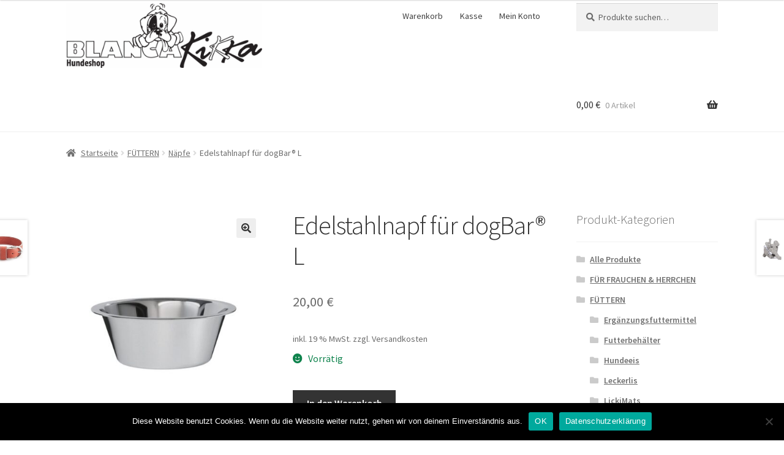

--- FILE ---
content_type: text/html; charset=UTF-8
request_url: https://blancakikka-shop.de/produkt/dogbar-s-large-mit-edelstahl/
body_size: 11533
content:
<!doctype html>
<html lang="de">
<head>
<meta charset="UTF-8">
<meta name="viewport" content="width=device-width, initial-scale=1, maximum-scale=2.0">
<link rel="profile" href="http://gmpg.org/xfn/11">
<link rel="pingback" href="https://blancakikka-shop.de/xmlrpc.php">

<title>Edelstahlnapf für dogBar® L &#8211; blancakikka Hundeshop</title>
<link rel='dns-prefetch' href='//fonts.googleapis.com' />
<link rel='dns-prefetch' href='//s.w.org' />
<link rel="alternate" type="application/rss+xml" title="blancakikka Hundeshop &raquo; Feed" href="https://blancakikka-shop.de/feed/" />
<link rel="alternate" type="application/rss+xml" title="blancakikka Hundeshop &raquo; Kommentar-Feed" href="https://blancakikka-shop.de/comments/feed/" />
		<script>
			window._wpemojiSettings = {"baseUrl":"https:\/\/s.w.org\/images\/core\/emoji\/13.0.1\/72x72\/","ext":".png","svgUrl":"https:\/\/s.w.org\/images\/core\/emoji\/13.0.1\/svg\/","svgExt":".svg","source":{"concatemoji":"https:\/\/blancakikka-shop.de\/wp-includes\/js\/wp-emoji-release.min.js?ver=5.6.16"}};
			!function(e,a,t){var n,r,o,i=a.createElement("canvas"),p=i.getContext&&i.getContext("2d");function s(e,t){var a=String.fromCharCode;p.clearRect(0,0,i.width,i.height),p.fillText(a.apply(this,e),0,0);e=i.toDataURL();return p.clearRect(0,0,i.width,i.height),p.fillText(a.apply(this,t),0,0),e===i.toDataURL()}function c(e){var t=a.createElement("script");t.src=e,t.defer=t.type="text/javascript",a.getElementsByTagName("head")[0].appendChild(t)}for(o=Array("flag","emoji"),t.supports={everything:!0,everythingExceptFlag:!0},r=0;r<o.length;r++)t.supports[o[r]]=function(e){if(!p||!p.fillText)return!1;switch(p.textBaseline="top",p.font="600 32px Arial",e){case"flag":return s([127987,65039,8205,9895,65039],[127987,65039,8203,9895,65039])?!1:!s([55356,56826,55356,56819],[55356,56826,8203,55356,56819])&&!s([55356,57332,56128,56423,56128,56418,56128,56421,56128,56430,56128,56423,56128,56447],[55356,57332,8203,56128,56423,8203,56128,56418,8203,56128,56421,8203,56128,56430,8203,56128,56423,8203,56128,56447]);case"emoji":return!s([55357,56424,8205,55356,57212],[55357,56424,8203,55356,57212])}return!1}(o[r]),t.supports.everything=t.supports.everything&&t.supports[o[r]],"flag"!==o[r]&&(t.supports.everythingExceptFlag=t.supports.everythingExceptFlag&&t.supports[o[r]]);t.supports.everythingExceptFlag=t.supports.everythingExceptFlag&&!t.supports.flag,t.DOMReady=!1,t.readyCallback=function(){t.DOMReady=!0},t.supports.everything||(n=function(){t.readyCallback()},a.addEventListener?(a.addEventListener("DOMContentLoaded",n,!1),e.addEventListener("load",n,!1)):(e.attachEvent("onload",n),a.attachEvent("onreadystatechange",function(){"complete"===a.readyState&&t.readyCallback()})),(n=t.source||{}).concatemoji?c(n.concatemoji):n.wpemoji&&n.twemoji&&(c(n.twemoji),c(n.wpemoji)))}(window,document,window._wpemojiSettings);
		</script>
		<style>
img.wp-smiley,
img.emoji {
	display: inline !important;
	border: none !important;
	box-shadow: none !important;
	height: 1em !important;
	width: 1em !important;
	margin: 0 .07em !important;
	vertical-align: -0.1em !important;
	background: none !important;
	padding: 0 !important;
}
</style>
	<link rel='stylesheet' id='wp-block-library-css'  href='https://blancakikka-shop.de/wp-includes/css/dist/block-library/style.min.css?ver=5.6.16' media='all' />
<link rel='stylesheet' id='wp-block-library-theme-css'  href='https://blancakikka-shop.de/wp-includes/css/dist/block-library/theme.min.css?ver=5.6.16' media='all' />
<link rel='stylesheet' id='wc-block-vendors-style-css'  href='https://blancakikka-shop.de/wp-content/plugins/woocommerce/packages/woocommerce-blocks/build/vendors-style.css?ver=3.8.1' media='all' />
<link rel='stylesheet' id='wc-block-style-css'  href='https://blancakikka-shop.de/wp-content/plugins/woocommerce/packages/woocommerce-blocks/build/style.css?ver=3.8.1' media='all' />
<link rel='stylesheet' id='storefront-gutenberg-blocks-css'  href='https://blancakikka-shop.de/wp-content/themes/storefront/assets/css/base/gutenberg-blocks.css?ver=2.9.0' media='all' />
<style id='storefront-gutenberg-blocks-inline-css'>

				.wp-block-button__link:not(.has-text-color) {
					color: #333333;
				}

				.wp-block-button__link:not(.has-text-color):hover,
				.wp-block-button__link:not(.has-text-color):focus,
				.wp-block-button__link:not(.has-text-color):active {
					color: #333333;
				}

				.wp-block-button__link:not(.has-background) {
					background-color: #eeeeee;
				}

				.wp-block-button__link:not(.has-background):hover,
				.wp-block-button__link:not(.has-background):focus,
				.wp-block-button__link:not(.has-background):active {
					border-color: #d5d5d5;
					background-color: #d5d5d5;
				}

				.wp-block-quote footer,
				.wp-block-quote cite,
				.wp-block-quote__citation {
					color: #6d6d6d;
				}

				.wp-block-pullquote cite,
				.wp-block-pullquote footer,
				.wp-block-pullquote__citation {
					color: #6d6d6d;
				}

				.wp-block-image figcaption {
					color: #6d6d6d;
				}

				.wp-block-separator.is-style-dots::before {
					color: #333333;
				}

				.wp-block-file a.wp-block-file__button {
					color: #333333;
					background-color: #eeeeee;
					border-color: #eeeeee;
				}

				.wp-block-file a.wp-block-file__button:hover,
				.wp-block-file a.wp-block-file__button:focus,
				.wp-block-file a.wp-block-file__button:active {
					color: #333333;
					background-color: #d5d5d5;
				}

				.wp-block-code,
				.wp-block-preformatted pre {
					color: #6d6d6d;
				}

				.wp-block-table:not( .has-background ):not( .is-style-stripes ) tbody tr:nth-child(2n) td {
					background-color: #fdfdfd;
				}

				.wp-block-cover .wp-block-cover__inner-container h1:not(.has-text-color),
				.wp-block-cover .wp-block-cover__inner-container h2:not(.has-text-color),
				.wp-block-cover .wp-block-cover__inner-container h3:not(.has-text-color),
				.wp-block-cover .wp-block-cover__inner-container h4:not(.has-text-color),
				.wp-block-cover .wp-block-cover__inner-container h5:not(.has-text-color),
				.wp-block-cover .wp-block-cover__inner-container h6:not(.has-text-color) {
					color: #000000;
				}

				.wc-block-components-price-slider__range-input-progress,
				.rtl .wc-block-components-price-slider__range-input-progress {
					--range-color: #6d6d6d;
				}

				/* Target only IE11 */
				@media all and (-ms-high-contrast: none), (-ms-high-contrast: active) {
					.wc-block-components-price-slider__range-input-progress {
						background: #6d6d6d;
					}
				}

				.wc-block-components-button:not(.is-link) {
					background-color: #333333;
					color: #ffffff;
				}

				.wc-block-components-button:not(.is-link):hover,
				.wc-block-components-button:not(.is-link):focus,
				.wc-block-components-button:not(.is-link):active {
					background-color: #1a1a1a;
					color: #ffffff;
				}

				.wc-block-components-button:not(.is-link):disabled {
					background-color: #333333;
					color: #ffffff;
				}

				.wc-block-cart__submit-container {
					background-color: #ffffff;
				}

				.wc-block-cart__submit-container::before {
					color: rgba(220,220,220,0.5);
				}

				.wc-block-components-order-summary-item__quantity {
					background-color: #ffffff;
					border-color: #6d6d6d;
					box-shadow: 0 0 0 2px #ffffff;
					color: #6d6d6d;
				}
			
</style>
<link rel='stylesheet' id='cookie-notice-front-css'  href='https://blancakikka-shop.de/wp-content/plugins/cookie-notice/css/front.min.css?ver=2.5.7' media='all' />
<link rel='stylesheet' id='photoswipe-css'  href='https://blancakikka-shop.de/wp-content/plugins/woocommerce/assets/css/photoswipe/photoswipe.min.css?ver=4.8.1' media='all' />
<link rel='stylesheet' id='photoswipe-default-skin-css'  href='https://blancakikka-shop.de/wp-content/plugins/woocommerce/assets/css/photoswipe/default-skin/default-skin.min.css?ver=4.8.1' media='all' />
<style id='woocommerce-inline-inline-css'>
.woocommerce form .form-row .required { visibility: visible; }
</style>
<link rel='stylesheet' id='wc-gateway-ppec-frontend-css'  href='https://blancakikka-shop.de/wp-content/plugins/woocommerce-gateway-paypal-express-checkout/assets/css/wc-gateway-ppec-frontend.css?ver=2.1.1' media='all' />
<link rel='stylesheet' id='storefront-style-css'  href='https://blancakikka-shop.de/wp-content/themes/storefront/style.css?ver=2.9.0' media='all' />
<style id='storefront-style-inline-css'>

			.main-navigation ul li a,
			.site-title a,
			ul.menu li a,
			.site-branding h1 a,
			button.menu-toggle,
			button.menu-toggle:hover,
			.handheld-navigation .dropdown-toggle {
				color: #333333;
			}

			button.menu-toggle,
			button.menu-toggle:hover {
				border-color: #333333;
			}

			.main-navigation ul li a:hover,
			.main-navigation ul li:hover > a,
			.site-title a:hover,
			.site-header ul.menu li.current-menu-item > a {
				color: #747474;
			}

			table:not( .has-background ) th {
				background-color: #f8f8f8;
			}

			table:not( .has-background ) tbody td {
				background-color: #fdfdfd;
			}

			table:not( .has-background ) tbody tr:nth-child(2n) td,
			fieldset,
			fieldset legend {
				background-color: #fbfbfb;
			}

			.site-header,
			.secondary-navigation ul ul,
			.main-navigation ul.menu > li.menu-item-has-children:after,
			.secondary-navigation ul.menu ul,
			.storefront-handheld-footer-bar,
			.storefront-handheld-footer-bar ul li > a,
			.storefront-handheld-footer-bar ul li.search .site-search,
			button.menu-toggle,
			button.menu-toggle:hover {
				background-color: #ffffff;
			}

			p.site-description,
			.site-header,
			.storefront-handheld-footer-bar {
				color: #404040;
			}

			button.menu-toggle:after,
			button.menu-toggle:before,
			button.menu-toggle span:before {
				background-color: #333333;
			}

			h1, h2, h3, h4, h5, h6, .wc-block-grid__product-title {
				color: #333333;
			}

			.widget h1 {
				border-bottom-color: #333333;
			}

			body,
			.secondary-navigation a {
				color: #6d6d6d;
			}

			.widget-area .widget a,
			.hentry .entry-header .posted-on a,
			.hentry .entry-header .post-author a,
			.hentry .entry-header .post-comments a,
			.hentry .entry-header .byline a {
				color: #727272;
			}

			a {
				color: #6d6d6d;
			}

			a:focus,
			button:focus,
			.button.alt:focus,
			input:focus,
			textarea:focus,
			input[type="button"]:focus,
			input[type="reset"]:focus,
			input[type="submit"]:focus,
			input[type="email"]:focus,
			input[type="tel"]:focus,
			input[type="url"]:focus,
			input[type="password"]:focus,
			input[type="search"]:focus {
				outline-color: #6d6d6d;
			}

			button, input[type="button"], input[type="reset"], input[type="submit"], .button, .widget a.button {
				background-color: #eeeeee;
				border-color: #eeeeee;
				color: #333333;
			}

			button:hover, input[type="button"]:hover, input[type="reset"]:hover, input[type="submit"]:hover, .button:hover, .widget a.button:hover {
				background-color: #d5d5d5;
				border-color: #d5d5d5;
				color: #333333;
			}

			button.alt, input[type="button"].alt, input[type="reset"].alt, input[type="submit"].alt, .button.alt, .widget-area .widget a.button.alt {
				background-color: #333333;
				border-color: #333333;
				color: #ffffff;
			}

			button.alt:hover, input[type="button"].alt:hover, input[type="reset"].alt:hover, input[type="submit"].alt:hover, .button.alt:hover, .widget-area .widget a.button.alt:hover {
				background-color: #1a1a1a;
				border-color: #1a1a1a;
				color: #ffffff;
			}

			.pagination .page-numbers li .page-numbers.current {
				background-color: #e6e6e6;
				color: #636363;
			}

			#comments .comment-list .comment-content .comment-text {
				background-color: #f8f8f8;
			}

			.site-footer {
				background-color: #000000;
				color: #ffffff;
			}

			.site-footer a:not(.button):not(.components-button) {
				color: #ffffff;
			}

			.site-footer .storefront-handheld-footer-bar a:not(.button):not(.components-button) {
				color: #333333;
			}

			.site-footer h1, .site-footer h2, .site-footer h3, .site-footer h4, .site-footer h5, .site-footer h6, .site-footer .widget .widget-title, .site-footer .widget .widgettitle {
				color: #ffffff;
			}

			.page-template-template-homepage.has-post-thumbnail .type-page.has-post-thumbnail .entry-title {
				color: #000000;
			}

			.page-template-template-homepage.has-post-thumbnail .type-page.has-post-thumbnail .entry-content {
				color: #000000;
			}

			@media screen and ( min-width: 768px ) {
				.secondary-navigation ul.menu a:hover {
					color: #595959;
				}

				.secondary-navigation ul.menu a {
					color: #404040;
				}

				.main-navigation ul.menu ul.sub-menu,
				.main-navigation ul.nav-menu ul.children {
					background-color: #f0f0f0;
				}

				.site-header {
					border-bottom-color: #f0f0f0;
				}
			}
</style>
<link rel='stylesheet' id='storefront-icons-css'  href='https://blancakikka-shop.de/wp-content/themes/storefront/assets/css/base/icons.css?ver=2.9.0' media='all' />
<link rel='stylesheet' id='storefront-fonts-css'  href='https://fonts.googleapis.com/css?family=Source+Sans+Pro%3A400%2C300%2C300italic%2C400italic%2C600%2C700%2C900&#038;subset=latin%2Clatin-ext&#038;ver=2.9.0' media='all' />
<link rel='stylesheet' id='woocommerce-gzd-layout-css'  href='https://blancakikka-shop.de/wp-content/plugins/woocommerce-germanized/assets/css/layout.min.css?ver=3.3.0' media='all' />
<style id='woocommerce-gzd-layout-inline-css'>
.woocommerce-checkout .shop_table { background-color: #eeeeee; } p.woocommerce-shipping-destination { display: none; }
</style>
<link rel='stylesheet' id='storefront-woocommerce-style-css'  href='https://blancakikka-shop.de/wp-content/themes/storefront/assets/css/woocommerce/woocommerce.css?ver=2.9.0' media='all' />
<style id='storefront-woocommerce-style-inline-css'>

			a.cart-contents,
			.site-header-cart .widget_shopping_cart a {
				color: #333333;
			}

			a.cart-contents:hover,
			.site-header-cart .widget_shopping_cart a:hover,
			.site-header-cart:hover > li > a {
				color: #747474;
			}

			table.cart td.product-remove,
			table.cart td.actions {
				border-top-color: #ffffff;
			}

			.storefront-handheld-footer-bar ul li.cart .count {
				background-color: #333333;
				color: #ffffff;
				border-color: #ffffff;
			}

			.woocommerce-tabs ul.tabs li.active a,
			ul.products li.product .price,
			.onsale,
			.wc-block-grid__product-onsale,
			.widget_search form:before,
			.widget_product_search form:before {
				color: #6d6d6d;
			}

			.woocommerce-breadcrumb a,
			a.woocommerce-review-link,
			.product_meta a {
				color: #727272;
			}

			.wc-block-grid__product-onsale,
			.onsale {
				border-color: #6d6d6d;
			}

			.star-rating span:before,
			.quantity .plus, .quantity .minus,
			p.stars a:hover:after,
			p.stars a:after,
			.star-rating span:before,
			#payment .payment_methods li input[type=radio]:first-child:checked+label:before {
				color: #6d6d6d;
			}

			.widget_price_filter .ui-slider .ui-slider-range,
			.widget_price_filter .ui-slider .ui-slider-handle {
				background-color: #6d6d6d;
			}

			.order_details {
				background-color: #f8f8f8;
			}

			.order_details > li {
				border-bottom: 1px dotted #e3e3e3;
			}

			.order_details:before,
			.order_details:after {
				background: -webkit-linear-gradient(transparent 0,transparent 0),-webkit-linear-gradient(135deg,#f8f8f8 33.33%,transparent 33.33%),-webkit-linear-gradient(45deg,#f8f8f8 33.33%,transparent 33.33%)
			}

			#order_review {
				background-color: #ffffff;
			}

			#payment .payment_methods > li .payment_box,
			#payment .place-order {
				background-color: #fafafa;
			}

			#payment .payment_methods > li:not(.woocommerce-notice) {
				background-color: #f5f5f5;
			}

			#payment .payment_methods > li:not(.woocommerce-notice):hover {
				background-color: #f0f0f0;
			}

			.woocommerce-pagination .page-numbers li .page-numbers.current {
				background-color: #e6e6e6;
				color: #636363;
			}

			.wc-block-grid__product-onsale,
			.onsale,
			.woocommerce-pagination .page-numbers li .page-numbers:not(.current) {
				color: #6d6d6d;
			}

			p.stars a:before,
			p.stars a:hover~a:before,
			p.stars.selected a.active~a:before {
				color: #6d6d6d;
			}

			p.stars.selected a.active:before,
			p.stars:hover a:before,
			p.stars.selected a:not(.active):before,
			p.stars.selected a.active:before {
				color: #6d6d6d;
			}

			.single-product div.product .woocommerce-product-gallery .woocommerce-product-gallery__trigger {
				background-color: #eeeeee;
				color: #333333;
			}

			.single-product div.product .woocommerce-product-gallery .woocommerce-product-gallery__trigger:hover {
				background-color: #d5d5d5;
				border-color: #d5d5d5;
				color: #333333;
			}

			.button.added_to_cart:focus,
			.button.wc-forward:focus {
				outline-color: #6d6d6d;
			}

			.added_to_cart,
			.site-header-cart .widget_shopping_cart a.button,
			.wc-block-grid__products .wc-block-grid__product .wp-block-button__link {
				background-color: #eeeeee;
				border-color: #eeeeee;
				color: #333333;
			}

			.added_to_cart:hover,
			.site-header-cart .widget_shopping_cart a.button:hover,
			.wc-block-grid__products .wc-block-grid__product .wp-block-button__link:hover {
				background-color: #d5d5d5;
				border-color: #d5d5d5;
				color: #333333;
			}

			.added_to_cart.alt, .added_to_cart, .widget a.button.checkout {
				background-color: #333333;
				border-color: #333333;
				color: #ffffff;
			}

			.added_to_cart.alt:hover, .added_to_cart:hover, .widget a.button.checkout:hover {
				background-color: #1a1a1a;
				border-color: #1a1a1a;
				color: #ffffff;
			}

			.button.loading {
				color: #eeeeee;
			}

			.button.loading:hover {
				background-color: #eeeeee;
			}

			.button.loading:after {
				color: #333333;
			}

			@media screen and ( min-width: 768px ) {
				.site-header-cart .widget_shopping_cart,
				.site-header .product_list_widget li .quantity {
					color: #404040;
				}

				.site-header-cart .widget_shopping_cart .buttons,
				.site-header-cart .widget_shopping_cart .total {
					background-color: #f5f5f5;
				}

				.site-header-cart .widget_shopping_cart {
					background-color: #f0f0f0;
				}
			}
				.storefront-product-pagination a {
					color: #6d6d6d;
					background-color: #ffffff;
				}
				.storefront-sticky-add-to-cart {
					color: #6d6d6d;
					background-color: #ffffff;
				}

				.storefront-sticky-add-to-cart a:not(.button) {
					color: #333333;
				}
</style>
<script src='https://blancakikka-shop.de/wp-includes/js/jquery/jquery.min.js?ver=3.5.1' id='jquery-core-js'></script>
<script src='https://blancakikka-shop.de/wp-includes/js/jquery/jquery-migrate.min.js?ver=3.3.2' id='jquery-migrate-js'></script>
<link rel="https://api.w.org/" href="https://blancakikka-shop.de/wp-json/" /><link rel="alternate" type="application/json" href="https://blancakikka-shop.de/wp-json/wp/v2/product/1143" /><link rel="EditURI" type="application/rsd+xml" title="RSD" href="https://blancakikka-shop.de/xmlrpc.php?rsd" />
<link rel="wlwmanifest" type="application/wlwmanifest+xml" href="https://blancakikka-shop.de/wp-includes/wlwmanifest.xml" /> 
<meta name="generator" content="WordPress 5.6.16" />
<meta name="generator" content="WooCommerce 4.8.1" />
<link rel="canonical" href="https://blancakikka-shop.de/produkt/dogbar-s-large-mit-edelstahl/" />
<link rel='shortlink' href='https://blancakikka-shop.de/?p=1143' />
<link rel="alternate" type="application/json+oembed" href="https://blancakikka-shop.de/wp-json/oembed/1.0/embed?url=https%3A%2F%2Fblancakikka-shop.de%2Fprodukt%2Fdogbar-s-large-mit-edelstahl%2F" />
<link rel="alternate" type="text/xml+oembed" href="https://blancakikka-shop.de/wp-json/oembed/1.0/embed?url=https%3A%2F%2Fblancakikka-shop.de%2Fprodukt%2Fdogbar-s-large-mit-edelstahl%2F&#038;format=xml" />
	<noscript><style>.woocommerce-product-gallery{ opacity: 1 !important; }</style></noscript>
	<link rel="icon" href="https://blancakikka-shop.de/wp-content/uploads/2020/09/cropped-cropped-logo_tondo-Kopie-1-100x100-1-32x32.png" sizes="32x32" />
<link rel="icon" href="https://blancakikka-shop.de/wp-content/uploads/2020/09/cropped-cropped-logo_tondo-Kopie-1-100x100-1-192x192.png" sizes="192x192" />
<link rel="apple-touch-icon" href="https://blancakikka-shop.de/wp-content/uploads/2020/09/cropped-cropped-logo_tondo-Kopie-1-100x100-1-180x180.png" />
<meta name="msapplication-TileImage" content="https://blancakikka-shop.de/wp-content/uploads/2020/09/cropped-cropped-logo_tondo-Kopie-1-100x100-1-270x270.png" />
		<style id="wp-custom-css">
			/* Change top padding in header */
#masthead.site-header {
  padding: 5px;
}

/* Logo size for desktop site */
@media screen and (min-width: 768px) {
.site-header .site-branding img, .site-header .site-logo-anchor img, .site-header .site-logo-link img {
height: auto;
max-height: 320px;
max-width: 320px;
width: 320px !important;
}
	.site-footer {
		padding: 0 !important;
	}
	
	.site-info {
		display: none !important;
	}
	
	.elementor-5165 {
		margin-top: -75px !important;
	}		</style>
		</head>

<body class="product-template-default single single-product postid-1143 wp-custom-logo wp-embed-responsive theme-storefront cookies-not-set woocommerce woocommerce-page woocommerce-no-js storefront-secondary-navigation storefront-align-wide right-sidebar woocommerce-active elementor-default elementor-kit-2741">



<div id="page" class="hfeed site">
	
	<header id="masthead" class="site-header" role="banner" style="">

		<div class="col-full">		<a class="skip-link screen-reader-text" href="#site-navigation">Zur Navigation springen</a>
		<a class="skip-link screen-reader-text" href="#content">Zum Inhalt springen</a>
				<div class="site-branding">
			<a href="https://blancakikka-shop.de/" class="custom-logo-link" rel="home"><img width="1600" height="529" src="https://blancakikka-shop.de/wp-content/uploads/2020/09/cropped-endgültige-logo.jpg" class="custom-logo" alt="blancakikka Hundeshop" srcset="https://blancakikka-shop.de/wp-content/uploads/2020/09/cropped-endgültige-logo.jpg 1600w, https://blancakikka-shop.de/wp-content/uploads/2020/09/cropped-endgültige-logo-300x99.jpg 300w, https://blancakikka-shop.de/wp-content/uploads/2020/09/cropped-endgültige-logo-1024x339.jpg 1024w, https://blancakikka-shop.de/wp-content/uploads/2020/09/cropped-endgültige-logo-768x254.jpg 768w, https://blancakikka-shop.de/wp-content/uploads/2020/09/cropped-endgültige-logo-1536x508.jpg 1536w, https://blancakikka-shop.de/wp-content/uploads/2020/09/cropped-endgültige-logo-416x138.jpg 416w" sizes="(max-width: 1600px) 100vw, 1600px" /></a>		</div>
					<nav class="secondary-navigation" role="navigation" aria-label="Sekundäre Navigation">
				<div class="menu-benutzer-menue-container"><ul id="menu-benutzer-menue" class="menu"><li id="menu-item-2798" class="menu-item menu-item-type-post_type menu-item-object-page menu-item-2798"><a href="https://blancakikka-shop.de/warenkorb/">Warenkorb</a></li>
<li id="menu-item-2796" class="menu-item menu-item-type-post_type menu-item-object-page menu-item-2796"><a href="https://blancakikka-shop.de/kasse/">Kasse</a></li>
<li id="menu-item-2797" class="menu-item menu-item-type-post_type menu-item-object-page menu-item-2797"><a href="https://blancakikka-shop.de/mein-konto/">Mein Konto</a></li>
</ul></div>			</nav><!-- #site-navigation -->
						<div class="site-search">
				<div class="widget woocommerce widget_product_search"><form role="search" method="get" class="woocommerce-product-search" action="https://blancakikka-shop.de/">
	<label class="screen-reader-text" for="woocommerce-product-search-field-0">Suche nach:</label>
	<input type="search" id="woocommerce-product-search-field-0" class="search-field" placeholder="Produkte suchen&hellip;" value="" name="s" />
	<button type="submit" value="Suche">Suche</button>
	<input type="hidden" name="post_type" value="product" />
</form>
</div>			</div>
			</div><div class="storefront-primary-navigation"><div class="col-full">		<nav id="site-navigation" class="main-navigation" role="navigation" aria-label="Primäre Navigation">
		<button class="menu-toggle" aria-controls="site-navigation" aria-expanded="false"><span>Menü</span></button>
					</nav><!-- #site-navigation -->
				<ul id="site-header-cart" class="site-header-cart menu">
			<li class="">
							<a class="cart-contents" href="https://blancakikka-shop.de/warenkorb/" title="Deinen Warenkorb ansehen">
								<span class="woocommerce-Price-amount amount">0,00&nbsp;<span class="woocommerce-Price-currencySymbol">&euro;</span></span> <span class="count">0 Artikel</span>
			</a>
					</li>
			<li>
				<div class="widget woocommerce widget_shopping_cart"><div class="widget_shopping_cart_content"></div></div>			</li>
		</ul>
			</div></div>
	</header><!-- #masthead -->

			<div class="header-widget-region" role="complementary">
			<div class="col-full">
							</div>
		</div>
			<div class="storefront-breadcrumb"><div class="col-full"><nav class="woocommerce-breadcrumb"><a href="https://blancakikka-shop.de">Startseite</a><span class="breadcrumb-separator"> / </span><a href="https://blancakikka-shop.de/produkt-kategorie/fuettern/">FÜTTERN</a><span class="breadcrumb-separator"> / </span><a href="https://blancakikka-shop.de/produkt-kategorie/fuettern/naepfe/">Näpfe</a><span class="breadcrumb-separator"> / </span>Edelstahlnapf für dogBar® L</nav></div></div>
	<div id="content" class="site-content" tabindex="-1">
		<div class="col-full">

		<div class="woocommerce"></div>
			<div id="primary" class="content-area">
			<main id="main" class="site-main" role="main">
		
					
			<div class="woocommerce-notices-wrapper"></div><div id="product-1143" class="product type-product post-1143 status-publish first instock product_cat-alle-produkte product_cat-fuettern product_cat-naepfe product_tag-edelstahlnapf product_tag-napf-dogbar-l has-post-thumbnail sold-individually taxable shipping-taxable purchasable product-type-simple">

	<div class="woocommerce-product-gallery woocommerce-product-gallery--with-images woocommerce-product-gallery--columns-4 images" data-columns="4" style="opacity: 0; transition: opacity .25s ease-in-out;">
	<figure class="woocommerce-product-gallery__wrapper">
		<div data-thumb="https://blancakikka-shop.de/wp-content/uploads/2020/09/edelstahlnapf-S-100x100.jpg" data-thumb-alt="" class="woocommerce-product-gallery__image"><a href="https://blancakikka-shop.de/wp-content/uploads/2020/09/edelstahlnapf-S.jpg"><img width="416" height="504" src="https://blancakikka-shop.de/wp-content/uploads/2020/09/edelstahlnapf-S-416x504.jpg" class="wp-post-image" alt="" loading="lazy" title="edelstahlnapf-S.jpg" data-caption="" data-src="https://blancakikka-shop.de/wp-content/uploads/2020/09/edelstahlnapf-S.jpg" data-large_image="https://blancakikka-shop.de/wp-content/uploads/2020/09/edelstahlnapf-S.jpg" data-large_image_width="800" data-large_image_height="970" srcset="https://blancakikka-shop.de/wp-content/uploads/2020/09/edelstahlnapf-S-416x504.jpg 416w, https://blancakikka-shop.de/wp-content/uploads/2020/09/edelstahlnapf-S-247x300.jpg 247w, https://blancakikka-shop.de/wp-content/uploads/2020/09/edelstahlnapf-S-768x931.jpg 768w, https://blancakikka-shop.de/wp-content/uploads/2020/09/edelstahlnapf-S.jpg 800w" sizes="(max-width: 416px) 100vw, 416px" /></a></div><div data-thumb="https://blancakikka-shop.de/wp-content/uploads/2020/09/dogBar-S-large-eiche-hell-edelstahl-100x100.png" data-thumb-alt="" class="woocommerce-product-gallery__image"><a href="https://blancakikka-shop.de/wp-content/uploads/2020/09/dogBar-S-large-eiche-hell-edelstahl.png"><img width="416" height="251" src="https://blancakikka-shop.de/wp-content/uploads/2020/09/dogBar-S-large-eiche-hell-edelstahl-416x251.png" class="" alt="" loading="lazy" title="dogBar-S-large-eiche-hell-edelstahl.png" data-caption="" data-src="https://blancakikka-shop.de/wp-content/uploads/2020/09/dogBar-S-large-eiche-hell-edelstahl.png" data-large_image="https://blancakikka-shop.de/wp-content/uploads/2020/09/dogBar-S-large-eiche-hell-edelstahl.png" data-large_image_width="553" data-large_image_height="334" srcset="https://blancakikka-shop.de/wp-content/uploads/2020/09/dogBar-S-large-eiche-hell-edelstahl-416x251.png 416w, https://blancakikka-shop.de/wp-content/uploads/2020/09/dogBar-S-large-eiche-hell-edelstahl-300x181.png 300w, https://blancakikka-shop.de/wp-content/uploads/2020/09/dogBar-S-large-eiche-hell-edelstahl.png 553w" sizes="(max-width: 416px) 100vw, 416px" /></a></div><div data-thumb="https://blancakikka-shop.de/wp-content/uploads/2020/09/dogBar-S-large-eiche-dunkel-edelstahl-100x100.png" data-thumb-alt="" class="woocommerce-product-gallery__image"><a href="https://blancakikka-shop.de/wp-content/uploads/2020/09/dogBar-S-large-eiche-dunkel-edelstahl.png"><img width="416" height="213" src="https://blancakikka-shop.de/wp-content/uploads/2020/09/dogBar-S-large-eiche-dunkel-edelstahl-416x213.png" class="" alt="" loading="lazy" title="dogBar-S-large-eiche-dunkel-edelstahl.png" data-caption="" data-src="https://blancakikka-shop.de/wp-content/uploads/2020/09/dogBar-S-large-eiche-dunkel-edelstahl.png" data-large_image="https://blancakikka-shop.de/wp-content/uploads/2020/09/dogBar-S-large-eiche-dunkel-edelstahl.png" data-large_image_width="600" data-large_image_height="307" srcset="https://blancakikka-shop.de/wp-content/uploads/2020/09/dogBar-S-large-eiche-dunkel-edelstahl-416x213.png 416w, https://blancakikka-shop.de/wp-content/uploads/2020/09/dogBar-S-large-eiche-dunkel-edelstahl-300x154.png 300w, https://blancakikka-shop.de/wp-content/uploads/2020/09/dogBar-S-large-eiche-dunkel-edelstahl.png 600w" sizes="(max-width: 416px) 100vw, 416px" /></a></div><div data-thumb="https://blancakikka-shop.de/wp-content/uploads/2020/09/dogBar-S-large-grau-edelstahl-2-100x100.png" data-thumb-alt="" class="woocommerce-product-gallery__image"><a href="https://blancakikka-shop.de/wp-content/uploads/2020/09/dogBar-S-large-grau-edelstahl-2.png"><img width="416" height="222" src="https://blancakikka-shop.de/wp-content/uploads/2020/09/dogBar-S-large-grau-edelstahl-2-416x222.png" class="" alt="" loading="lazy" title="dogBar-S-large-grau-edelstahl-2.png" data-caption="" data-src="https://blancakikka-shop.de/wp-content/uploads/2020/09/dogBar-S-large-grau-edelstahl-2.png" data-large_image="https://blancakikka-shop.de/wp-content/uploads/2020/09/dogBar-S-large-grau-edelstahl-2.png" data-large_image_width="590" data-large_image_height="315" srcset="https://blancakikka-shop.de/wp-content/uploads/2020/09/dogBar-S-large-grau-edelstahl-2-416x222.png 416w, https://blancakikka-shop.de/wp-content/uploads/2020/09/dogBar-S-large-grau-edelstahl-2-300x160.png 300w, https://blancakikka-shop.de/wp-content/uploads/2020/09/dogBar-S-large-grau-edelstahl-2.png 590w" sizes="(max-width: 416px) 100vw, 416px" /></a></div><div data-thumb="https://blancakikka-shop.de/wp-content/uploads/2020/09/dogBar-S-large-weiss-edelstahl-100x100.png" data-thumb-alt="" class="woocommerce-product-gallery__image"><a href="https://blancakikka-shop.de/wp-content/uploads/2020/09/dogBar-S-large-weiss-edelstahl.png"><img width="416" height="203" src="https://blancakikka-shop.de/wp-content/uploads/2020/09/dogBar-S-large-weiss-edelstahl-416x203.png" class="" alt="" loading="lazy" title="dogBar-S-large-weiss-edelstahl.png" data-caption="" data-src="https://blancakikka-shop.de/wp-content/uploads/2020/09/dogBar-S-large-weiss-edelstahl.png" data-large_image="https://blancakikka-shop.de/wp-content/uploads/2020/09/dogBar-S-large-weiss-edelstahl.png" data-large_image_width="610" data-large_image_height="297" srcset="https://blancakikka-shop.de/wp-content/uploads/2020/09/dogBar-S-large-weiss-edelstahl-416x203.png 416w, https://blancakikka-shop.de/wp-content/uploads/2020/09/dogBar-S-large-weiss-edelstahl-300x146.png 300w, https://blancakikka-shop.de/wp-content/uploads/2020/09/dogBar-S-large-weiss-edelstahl.png 610w" sizes="(max-width: 416px) 100vw, 416px" /></a></div><div data-thumb="https://blancakikka-shop.de/wp-content/uploads/2020/09/dogBar-S-large-nussbaum-edelstahl-100x100.png" data-thumb-alt="" class="woocommerce-product-gallery__image"><a href="https://blancakikka-shop.de/wp-content/uploads/2020/09/dogBar-S-large-nussbaum-edelstahl.png"><img width="416" height="212" src="https://blancakikka-shop.de/wp-content/uploads/2020/09/dogBar-S-large-nussbaum-edelstahl-416x212.png" class="" alt="" loading="lazy" title="dogBar-S-large-nussbaum-edelstahl.png" data-caption="" data-src="https://blancakikka-shop.de/wp-content/uploads/2020/09/dogBar-S-large-nussbaum-edelstahl.png" data-large_image="https://blancakikka-shop.de/wp-content/uploads/2020/09/dogBar-S-large-nussbaum-edelstahl.png" data-large_image_width="574" data-large_image_height="292" srcset="https://blancakikka-shop.de/wp-content/uploads/2020/09/dogBar-S-large-nussbaum-edelstahl-416x212.png 416w, https://blancakikka-shop.de/wp-content/uploads/2020/09/dogBar-S-large-nussbaum-edelstahl-300x153.png 300w, https://blancakikka-shop.de/wp-content/uploads/2020/09/dogBar-S-large-nussbaum-edelstahl.png 574w" sizes="(max-width: 416px) 100vw, 416px" /></a></div>	</figure>
</div>

	<div class="summary entry-summary">
		<h1 class="product_title entry-title">Edelstahlnapf für dogBar® L</h1><p class="price"><span class="woocommerce-Price-amount amount"><bdi>20,00&nbsp;<span class="woocommerce-Price-currencySymbol">&euro;</span></bdi></span></p>

<div class="legal-price-info">
    <p class="wc-gzd-additional-info">
		            <span class="wc-gzd-additional-info tax-info">inkl. 19 % MwSt.</span>
				            <span class="wc-gzd-additional-info shipping-costs-info">zzgl. <a href="https://blancakikka-shop.de/versandarten/" target="_blank">Versandkosten</a></span>
		    </p>
</div>
<p class="stock in-stock">Vorrätig</p>

	
	<form class="cart" action="https://blancakikka-shop.de/produkt/dogbar-s-large-mit-edelstahl/" method="post" enctype='multipart/form-data'>
		
			<div class="quantity hidden">
		<input type="hidden" id="quantity_696c9baf5e77c" class="qty" name="quantity" value="1" />
	</div>
	
		<button type="submit" name="add-to-cart" value="1143" class="single_add_to_cart_button button alt">In den Warenkorb</button>

			</form>

	
<div class="product_meta">

	

	
	<span class="posted_in">Kategorien: <a href="https://blancakikka-shop.de/produkt-kategorie/alle-produkte/" rel="tag">Alle Produkte</a>, <a href="https://blancakikka-shop.de/produkt-kategorie/fuettern/" rel="tag">FÜTTERN</a>, <a href="https://blancakikka-shop.de/produkt-kategorie/fuettern/naepfe/" rel="tag">Näpfe</a></span>
	<span class="tagged_as">Schlagwörter: <a href="https://blancakikka-shop.de/produkt-schlagwort/edelstahlnapf/" rel="tag">Edelstahlnapf</a>, <a href="https://blancakikka-shop.de/produkt-schlagwort/napf-dogbar-l/" rel="tag">napf dogbar L</a></span>
	
</div>
	</div>

	
	<div class="woocommerce-tabs wc-tabs-wrapper">
		<ul class="tabs wc-tabs" role="tablist">
							<li class="description_tab" id="tab-title-description" role="tab" aria-controls="tab-description">
					<a href="#tab-description">
						Beschreibung					</a>
				</li>
							<li class="additional_information_tab" id="tab-title-additional_information" role="tab" aria-controls="tab-additional_information">
					<a href="#tab-additional_information">
						Zusätzliche Information					</a>
				</li>
					</ul>
					<div class="woocommerce-Tabs-panel woocommerce-Tabs-panel--description panel entry-content wc-tab" id="tab-description" role="tabpanel" aria-labelledby="tab-title-description">
				
	<h2>Beschreibung</h2>

<div class="tt-collapse-content">
<p><span style="color: #000000;">Ersatznapf für die dogBar® Größe L.</span></p>
<p><span style="color: #000000;">Edelstahl rostfrei, Fassungsvermögen 3,5 l</span></p>
</div>
			</div>
					<div class="woocommerce-Tabs-panel woocommerce-Tabs-panel--additional_information panel entry-content wc-tab" id="tab-additional_information" role="tabpanel" aria-labelledby="tab-title-additional_information">
				
	<h2>Zusätzliche Information</h2>

<table class="woocommerce-product-attributes shop_attributes">
			<tr class="woocommerce-product-attributes-item woocommerce-product-attributes-item--attribute_pa_farbe">
			<th class="woocommerce-product-attributes-item__label">Farbe</th>
			<td class="woocommerce-product-attributes-item__value"><p>eiche dunkel, eiche hell, grau, nussbaum, weiß</p>
</td>
		</tr>
	</table>
			</div>
		
			</div>


	<section class="related products">

					<h2>Ähnliche Produkte</h2>
				
		<ul class="products columns-3">

			
					<li class="product type-product post-93 status-publish first instock product_cat-alle-produkte product_cat-pflegen product_cat-zeckenschutz product_tag-anti-tique-spray product_tag-zeckenschutz product_tag-zeckenspray has-post-thumbnail sold-individually taxable shipping-taxable purchasable product-type-simple">
	<a href="https://blancakikka-shop.de/produkt/anti-tique-spray-by-lila-loves-it/" class="woocommerce-LoopProduct-link woocommerce-loop-product__link"><img width="324" height="324" src="https://blancakikka-shop.de/wp-content/uploads/2020/09/Antitique-324x324.jpg" class="attachment-woocommerce_thumbnail size-woocommerce_thumbnail" alt="" loading="lazy" srcset="https://blancakikka-shop.de/wp-content/uploads/2020/09/Antitique-324x324.jpg 324w, https://blancakikka-shop.de/wp-content/uploads/2020/09/Antitique-150x150.jpg 150w, https://blancakikka-shop.de/wp-content/uploads/2020/09/Antitique-100x100.jpg 100w" sizes="(max-width: 324px) 100vw, 324px" /><h2 class="woocommerce-loop-product__title">ANTI-TIQUE SPRAY by LILA LOVES IT</h2>
	<span class="price"><span class="woocommerce-Price-amount amount"><bdi>16,50&nbsp;<span class="woocommerce-Price-currencySymbol">&euro;</span></bdi></span></span>

</a>
    <p class="wc-gzd-additional-info tax-info">inkl. 19 % MwSt.</p>

    <p class="wc-gzd-additional-info shipping-costs-info">zzgl. <a href="https://blancakikka-shop.de/versandarten/" target="_blank">Versandkosten</a></p>

    <p class="wc-gzd-additional-info delivery-time-info">Lieferzeit: 2-3 Werktage</p>

<a href="?add-to-cart=93" data-quantity="1" class="button product_type_simple add_to_cart_button ajax_add_to_cart" data-product_id="93" data-product_sku="" aria-label="„ANTI-TIQUE SPRAY by LILA LOVES IT“ zu deinem Warenkorb hinzufügen" rel="nofollow">In den Warenkorb</a></li>

			
					<li class="product type-product post-168 status-publish instock product_cat-alle-produkte product_cat-hundedecken product_cat-schlafen product_tag-dogs-deli product_tag-dogs-deli-decke product_tag-hundedecke product_tag-platz-meine-schatz has-post-thumbnail sold-individually taxable shipping-taxable purchasable product-type-variable">
	<a href="https://blancakikka-shop.de/produkt/hundedecke-kreuz-by-dogs-deli-lime-grey/" class="woocommerce-LoopProduct-link woocommerce-loop-product__link"><img width="324" height="324" src="https://blancakikka-shop.de/wp-content/uploads/2020/09/dd_1-324x324.jpg" class="attachment-woocommerce_thumbnail size-woocommerce_thumbnail" alt="" loading="lazy" srcset="https://blancakikka-shop.de/wp-content/uploads/2020/09/dd_1-324x324.jpg 324w, https://blancakikka-shop.de/wp-content/uploads/2020/09/dd_1-150x150.jpg 150w, https://blancakikka-shop.de/wp-content/uploads/2020/09/dd_1-100x100.jpg 100w" sizes="(max-width: 324px) 100vw, 324px" /><h2 class="woocommerce-loop-product__title">Hundedecke Kreuz by DOG’S DELI | Lime-Grey</h2>
	<span class="price"><span class="woocommerce-Price-amount amount"><bdi>45,00&nbsp;<span class="woocommerce-Price-currencySymbol">&euro;</span></bdi></span></span>

</a>
    <p class="wc-gzd-additional-info tax-info">inkl. MwSt.</p>

    <p class="wc-gzd-additional-info shipping-costs-info">Versandkostenfrei ab 100,- EUR</p>

    <p class="wc-gzd-additional-info delivery-time-info">Lieferzeit: 2-3 Werktage</p>

    <p class="wc-gzd-additional-info product-units-wrapper product-units"></p>
<a href="https://blancakikka-shop.de/produkt/hundedecke-kreuz-by-dogs-deli-lime-grey/" data-quantity="1" class="button product_type_variable add_to_cart_button" data-product_id="168" data-product_sku="" aria-label="Wähle Optionen für „Hundedecke Kreuz by DOG’S DELI | Lime-Grey“" rel="nofollow">Ausführung wählen</a></li>

			
					<li class="product type-product post-95 status-publish last instock product_cat-alle-produkte product_cat-pflegen product_tag-hundezahnbuerste product_tag-zahnfingerling has-post-thumbnail sold-individually taxable shipping-taxable purchasable product-type-simple">
	<a href="https://blancakikka-shop.de/produkt/zahn-fingerling-by-lila-loves-it/" class="woocommerce-LoopProduct-link woocommerce-loop-product__link"><img width="324" height="324" src="https://blancakikka-shop.de/wp-content/uploads/2020/09/Finger-324x324.jpg" class="attachment-woocommerce_thumbnail size-woocommerce_thumbnail" alt="" loading="lazy" srcset="https://blancakikka-shop.de/wp-content/uploads/2020/09/Finger-324x324.jpg 324w, https://blancakikka-shop.de/wp-content/uploads/2020/09/Finger-150x150.jpg 150w, https://blancakikka-shop.de/wp-content/uploads/2020/09/Finger-100x100.jpg 100w" sizes="(max-width: 324px) 100vw, 324px" /><h2 class="woocommerce-loop-product__title">ZAHN-FINGERLING by LILA LOVES IT</h2>
	<span class="price"><span class="woocommerce-Price-amount amount"><bdi>9,50&nbsp;<span class="woocommerce-Price-currencySymbol">&euro;</span></bdi></span></span>

</a>
    <p class="wc-gzd-additional-info tax-info">inkl. 19 % MwSt.</p>

    <p class="wc-gzd-additional-info shipping-costs-info">zzgl. <a href="https://blancakikka-shop.de/versandarten/" target="_blank">Versandkosten</a></p>

    <p class="wc-gzd-additional-info delivery-time-info">Lieferzeit: 2-3 Werktage</p>

<a href="?add-to-cart=95" data-quantity="1" class="button product_type_simple add_to_cart_button ajax_add_to_cart" data-product_id="95" data-product_sku="" aria-label="„ZAHN-FINGERLING by LILA LOVES IT“ zu deinem Warenkorb hinzufügen" rel="nofollow">In den Warenkorb</a></li>

			
		</ul>

	</section>
			<nav class="storefront-product-pagination" aria-label="Mehr Produkte">
							<a href="https://blancakikka-shop.de/produkt/halsband-kms-by-dogs-deli-orange/" rel="prev">
					<img width="324" height="324" src="https://blancakikka-shop.de/wp-content/uploads/2020/09/hborange-324x324.jpg" class="attachment-woocommerce_thumbnail size-woocommerce_thumbnail" alt="" loading="lazy" />					<span class="storefront-product-pagination__title">Halsband KMS by DOG'S DELI | orange</span>
				</a>
			
							<a href="https://blancakikka-shop.de/produkt/tau-spielzeug-elton-elefant-by-laboni/" rel="next">
					<img width="324" height="324" src="https://blancakikka-shop.de/wp-content/uploads/2020/09/eltonSL-324x324.jpg" class="attachment-woocommerce_thumbnail size-woocommerce_thumbnail" alt="" loading="lazy" />					<span class="storefront-product-pagination__title">Tau-Spielzeug Elton Elefant by LABONI</span>
				</a>
					</nav><!-- .storefront-product-pagination -->
		</div>


		
				</main><!-- #main -->
		</div><!-- #primary -->

		
<div id="secondary" class="widget-area" role="complementary">
	<div id="woocommerce_product_categories-2" class="widget woocommerce widget_product_categories"><span class="gamma widget-title">Produkt-Kategorien</span><ul class="product-categories"><li class="cat-item cat-item-22"><a href="https://blancakikka-shop.de/produkt-kategorie/alle-produkte/">Alle Produkte</a></li>
<li class="cat-item cat-item-50"><a href="https://blancakikka-shop.de/produkt-kategorie/fuer-frauchen-herrchen/">FÜR FRAUCHEN &amp; HERRCHEN</a></li>
<li class="cat-item cat-item-34 cat-parent current-cat-parent"><a href="https://blancakikka-shop.de/produkt-kategorie/fuettern/">FÜTTERN</a><ul class='children'>
<li class="cat-item cat-item-1299"><a href="https://blancakikka-shop.de/produkt-kategorie/fuettern/ergaenzungsfuttermittel/">Ergänzungsfuttermittel</a></li>
<li class="cat-item cat-item-827"><a href="https://blancakikka-shop.de/produkt-kategorie/fuettern/futterbehaelter/">Futterbehälter</a></li>
<li class="cat-item cat-item-1135"><a href="https://blancakikka-shop.de/produkt-kategorie/fuettern/hundeeis/">Hundeeis</a></li>
<li class="cat-item cat-item-125"><a href="https://blancakikka-shop.de/produkt-kategorie/fuettern/leckerlis/">Leckerlis</a></li>
<li class="cat-item cat-item-935"><a href="https://blancakikka-shop.de/produkt-kategorie/fuettern/lickimats/">LickiMats</a></li>
<li class="cat-item cat-item-35 current-cat"><a href="https://blancakikka-shop.de/produkt-kategorie/fuettern/naepfe/">Näpfe</a></li>
<li class="cat-item cat-item-162"><a href="https://blancakikka-shop.de/produkt-kategorie/fuettern/rezeptbuecher/">Rezeptbücher</a></li>
<li class="cat-item cat-item-865"><a href="https://blancakikka-shop.de/produkt-kategorie/fuettern/trockenfutter/">Trockenfutter</a></li>
</ul>
</li>
<li class="cat-item cat-item-435"><a href="https://blancakikka-shop.de/produkt-kategorie/outlet/">OUTLET</a></li>
<li class="cat-item cat-item-23"><a href="https://blancakikka-shop.de/produkt-kategorie/pflegen/">PFLEGEN</a></li>
<li class="cat-item cat-item-16"><a href="https://blancakikka-shop.de/produkt-kategorie/schlafen/">SCHLAFEN</a></li>
<li class="cat-item cat-item-545"><a href="https://blancakikka-shop.de/produkt-kategorie/sicherheit/">SICHERHEIT</a></li>
<li class="cat-item cat-item-44"><a href="https://blancakikka-shop.de/produkt-kategorie/spazieren/">SPAZIEREN</a></li>
<li class="cat-item cat-item-27"><a href="https://blancakikka-shop.de/produkt-kategorie/spielen/">SPIELEN</a></li>
<li class="cat-item cat-item-15"><a href="https://blancakikka-shop.de/produkt-kategorie/unkategorisiert/">Unkategorisiert</a></li>
<li class="cat-item cat-item-1247"><a href="https://blancakikka-shop.de/produkt-kategorie/veganer-leder/">VEGANES LEDER</a></li>
</ul></div><div id="text-2" class="widget widget_text"><span class="gamma widget-title">Bester Service</span>			<div class="textwidget"><div class="elementor-element elementor-element-624f550 elementor-widget elementor-widget-heading" data-id="624f550" data-element_type="widget" data-widget_type="heading.default">
<div class="elementor-widget-container">Wir bieten Service der begeistert. Unser Team ist immer bemüht dir jeden Wunsch zu erfüllen und jede Frage zu beantworten</div>
</div>
</div>
		</div></div><!-- #secondary -->

	

		</div><!-- .col-full -->
	</div><!-- #content -->

	
	<footer id="colophon" class="site-footer" role="contentinfo">
		<div class="col-full">

							<div class="footer-widgets row-1 col-1 fix">
									<div class="block footer-widget-1">
						<div id="custom_html-3" class="widget_text widget widget_custom_html"><div class="textwidget custom-html-widget"><p style="text-align: center; margin-top: -60px;">


<a href="https://blancakikka-shop.de/bezahlmoeglichkeiten/">Zahlungsarten</a> | <a href="https://blancakikka-shop.de/versandarten/">Versandarten</a> | <a href="https://blancakikka-shop.de/widerrufsbelehrung/">Widerrufsbelehrung</a> | <a href="https://blancakikka-shop.de/impressum/">Impressum</a> | <a href="https://blancakikka-shop.de/agb/">AGB</a> | <a href="https://blancakikka-shop.de/datenschutzerklaerung/">Datenschutz</a>

</p></div></div>					</div>
									</div><!-- .footer-widgets.row-1 -->
						<div class="site-info">
					</div><!-- .site-info -->
				<div class="storefront-handheld-footer-bar">
			<ul class="columns-3">
									<li class="my-account">
						<a href="https://blancakikka-shop.de/mein-konto/">Mein Konto</a>					</li>
									<li class="search">
						<a href="">Suche</a>			<div class="site-search">
				<div class="widget woocommerce widget_product_search"><form role="search" method="get" class="woocommerce-product-search" action="https://blancakikka-shop.de/">
	<label class="screen-reader-text" for="woocommerce-product-search-field-1">Suche nach:</label>
	<input type="search" id="woocommerce-product-search-field-1" class="search-field" placeholder="Produkte suchen&hellip;" value="" name="s" />
	<button type="submit" value="Suche">Suche</button>
	<input type="hidden" name="post_type" value="product" />
</form>
</div>			</div>
								</li>
									<li class="cart">
									<a class="footer-cart-contents" href="https://blancakikka-shop.de/warenkorb/" title="Deinen Warenkorb ansehen">
				<span class="count">0</span>
			</a>
							</li>
							</ul>
		</div>
		
		</div><!-- .col-full -->
	</footer><!-- #colophon -->

				<section class="storefront-sticky-add-to-cart">
				<div class="col-full">
					<div class="storefront-sticky-add-to-cart__content">
						<img width="324" height="324" src="https://blancakikka-shop.de/wp-content/uploads/2020/09/edelstahlnapf-S-324x324.jpg" class="attachment-woocommerce_thumbnail size-woocommerce_thumbnail" alt="" loading="lazy" />						<div class="storefront-sticky-add-to-cart__content-product-info">
							<span class="storefront-sticky-add-to-cart__content-title">Du siehst: <strong>Edelstahlnapf für dogBar® L</strong></span>
							<span class="storefront-sticky-add-to-cart__content-price"><span class="woocommerce-Price-amount amount">20,00&nbsp;<span class="woocommerce-Price-currencySymbol">&euro;</span></span></span>
													</div>
						<a href="?add-to-cart=1143" class="storefront-sticky-add-to-cart__content-button button alt" rel="nofollow">
							In den Warenkorb						</a>
					</div>
				</div>
			</section><!-- .storefront-sticky-add-to-cart -->
		
</div><!-- #page -->

<script type="application/ld+json">{"@context":"https:\/\/schema.org\/","@graph":[{"@context":"https:\/\/schema.org\/","@type":"BreadcrumbList","itemListElement":[{"@type":"ListItem","position":1,"item":{"name":"Startseite","@id":"https:\/\/blancakikka-shop.de"}},{"@type":"ListItem","position":2,"item":{"name":"F\u00dcTTERN","@id":"https:\/\/blancakikka-shop.de\/produkt-kategorie\/fuettern\/"}},{"@type":"ListItem","position":3,"item":{"name":"N\u00e4pfe","@id":"https:\/\/blancakikka-shop.de\/produkt-kategorie\/fuettern\/naepfe\/"}},{"@type":"ListItem","position":4,"item":{"name":"Edelstahlnapf f\u00fcr dogBar\u00ae L","@id":"https:\/\/blancakikka-shop.de\/produkt\/dogbar-s-large-mit-edelstahl\/"}}]},{"@context":"https:\/\/schema.org\/","@type":"Product","@id":"https:\/\/blancakikka-shop.de\/produkt\/dogbar-s-large-mit-edelstahl\/#product","name":"Edelstahlnapf f\u00fcr dogBar\u00ae L","url":"https:\/\/blancakikka-shop.de\/produkt\/dogbar-s-large-mit-edelstahl\/","description":"Ersatznapf f\u00fcr die dogBar\u00ae Gr\u00f6\u00dfe L.\r\n\r\nEdelstahl rostfrei, Fassungsverm\u00f6gen 3,5 l","image":"https:\/\/blancakikka-shop.de\/wp-content\/uploads\/2020\/09\/edelstahlnapf-S.jpg","sku":1143,"offers":[{"@type":"Offer","price":"20.00","priceValidUntil":"2027-12-31","priceSpecification":{"price":"20.00","priceCurrency":"EUR","valueAddedTaxIncluded":"true"},"priceCurrency":"EUR","availability":"http:\/\/schema.org\/InStock","url":"https:\/\/blancakikka-shop.de\/produkt\/dogbar-s-large-mit-edelstahl\/","seller":{"@type":"Organization","name":"blancakikka Hundeshop","url":"https:\/\/blancakikka-shop.de"}}]}]}</script>
<div class="pswp" tabindex="-1" role="dialog" aria-hidden="true">
	<div class="pswp__bg"></div>
	<div class="pswp__scroll-wrap">
		<div class="pswp__container">
			<div class="pswp__item"></div>
			<div class="pswp__item"></div>
			<div class="pswp__item"></div>
		</div>
		<div class="pswp__ui pswp__ui--hidden">
			<div class="pswp__top-bar">
				<div class="pswp__counter"></div>
				<button class="pswp__button pswp__button--close" aria-label="Schließen (Esc)"></button>
				<button class="pswp__button pswp__button--share" aria-label="Teilen"></button>
				<button class="pswp__button pswp__button--fs" aria-label="Vollbildmodus wechseln"></button>
				<button class="pswp__button pswp__button--zoom" aria-label="Vergrößern/Verkleinern"></button>
				<div class="pswp__preloader">
					<div class="pswp__preloader__icn">
						<div class="pswp__preloader__cut">
							<div class="pswp__preloader__donut"></div>
						</div>
					</div>
				</div>
			</div>
			<div class="pswp__share-modal pswp__share-modal--hidden pswp__single-tap">
				<div class="pswp__share-tooltip"></div>
			</div>
			<button class="pswp__button pswp__button--arrow--left" aria-label="Zurück (linke Pfeiltaste)"></button>
			<button class="pswp__button pswp__button--arrow--right" aria-label="Weiter (rechte Pfeiltaste)"></button>
			<div class="pswp__caption">
				<div class="pswp__caption__center"></div>
			</div>
		</div>
	</div>
</div>
	<script type="text/javascript">
		(function () {
			var c = document.body.className;
			c = c.replace(/woocommerce-no-js/, 'woocommerce-js');
			document.body.className = c;
		})()
	</script>
	<script id='cookie-notice-front-js-before'>
var cnArgs = {"ajaxUrl":"https:\/\/blancakikka-shop.de\/wp-admin\/admin-ajax.php","nonce":"b3867563bf","hideEffect":"fade","position":"bottom","onScroll":false,"onScrollOffset":100,"onClick":false,"cookieName":"cookie_notice_accepted","cookieTime":2592000,"cookieTimeRejected":2592000,"globalCookie":false,"redirection":false,"cache":false,"revokeCookies":false,"revokeCookiesOpt":"automatic"};
</script>
<script src='https://blancakikka-shop.de/wp-content/plugins/cookie-notice/js/front.min.js?ver=2.5.7' id='cookie-notice-front-js'></script>
<script src='https://blancakikka-shop.de/wp-content/plugins/woocommerce/assets/js/jquery-blockui/jquery.blockUI.min.js?ver=2.70' id='jquery-blockui-js'></script>
<script id='wc-add-to-cart-js-extra'>
var wc_add_to_cart_params = {"ajax_url":"\/wp-admin\/admin-ajax.php","wc_ajax_url":"\/?wc-ajax=%%endpoint%%","i18n_view_cart":"Warenkorb anzeigen","cart_url":"https:\/\/blancakikka-shop.de\/warenkorb\/","is_cart":"","cart_redirect_after_add":"no"};
</script>
<script src='https://blancakikka-shop.de/wp-content/plugins/woocommerce/assets/js/frontend/add-to-cart.min.js?ver=4.8.1' id='wc-add-to-cart-js'></script>
<script src='https://blancakikka-shop.de/wp-content/plugins/woocommerce/assets/js/zoom/jquery.zoom.min.js?ver=1.7.21' id='zoom-js'></script>
<script src='https://blancakikka-shop.de/wp-content/plugins/woocommerce/assets/js/flexslider/jquery.flexslider.min.js?ver=2.7.2' id='flexslider-js'></script>
<script src='https://blancakikka-shop.de/wp-content/plugins/woocommerce/assets/js/photoswipe/photoswipe.min.js?ver=4.1.1' id='photoswipe-js'></script>
<script src='https://blancakikka-shop.de/wp-content/plugins/woocommerce/assets/js/photoswipe/photoswipe-ui-default.min.js?ver=4.1.1' id='photoswipe-ui-default-js'></script>
<script id='wc-single-product-js-extra'>
var wc_single_product_params = {"i18n_required_rating_text":"Bitte w\u00e4hle eine Bewertung","review_rating_required":"yes","flexslider":{"rtl":false,"animation":"slide","smoothHeight":true,"directionNav":false,"controlNav":"thumbnails","slideshow":false,"animationSpeed":500,"animationLoop":false,"allowOneSlide":false},"zoom_enabled":"1","zoom_options":[],"photoswipe_enabled":"1","photoswipe_options":{"shareEl":false,"closeOnScroll":false,"history":false,"hideAnimationDuration":0,"showAnimationDuration":0},"flexslider_enabled":"1"};
</script>
<script src='https://blancakikka-shop.de/wp-content/plugins/woocommerce/assets/js/frontend/single-product.min.js?ver=4.8.1' id='wc-single-product-js'></script>
<script src='https://blancakikka-shop.de/wp-content/plugins/woocommerce/assets/js/js-cookie/js.cookie.min.js?ver=2.1.4' id='js-cookie-js'></script>
<script id='woocommerce-js-extra'>
var woocommerce_params = {"ajax_url":"\/wp-admin\/admin-ajax.php","wc_ajax_url":"\/?wc-ajax=%%endpoint%%"};
</script>
<script src='https://blancakikka-shop.de/wp-content/plugins/woocommerce/assets/js/frontend/woocommerce.min.js?ver=4.8.1' id='woocommerce-js'></script>
<script id='wc-cart-fragments-js-extra'>
var wc_cart_fragments_params = {"ajax_url":"\/wp-admin\/admin-ajax.php","wc_ajax_url":"\/?wc-ajax=%%endpoint%%","cart_hash_key":"wc_cart_hash_4a2bba4e9e8ea602f051b6a6b0b78975","fragment_name":"wc_fragments_4a2bba4e9e8ea602f051b6a6b0b78975","request_timeout":"5000"};
</script>
<script src='https://blancakikka-shop.de/wp-content/plugins/woocommerce/assets/js/frontend/cart-fragments.min.js?ver=4.8.1' id='wc-cart-fragments-js'></script>
<script id='storefront-navigation-js-extra'>
var storefrontScreenReaderText = {"expand":"Untermen\u00fc ausklappen","collapse":"Untermen\u00fc einklappen"};
</script>
<script src='https://blancakikka-shop.de/wp-content/themes/storefront/assets/js/navigation.min.js?ver=2.9.0' id='storefront-navigation-js'></script>
<script src='https://blancakikka-shop.de/wp-content/themes/storefront/assets/js/skip-link-focus-fix.min.js?ver=20130115' id='storefront-skip-link-focus-fix-js'></script>
<script src='https://blancakikka-shop.de/wp-content/themes/storefront/assets/js/vendor/pep.min.js?ver=0.4.3' id='jquery-pep-js'></script>
<script src='https://blancakikka-shop.de/wp-content/plugins/woocommerce/assets/js/accounting/accounting.min.js?ver=0.4.2' id='accounting-js'></script>
<script id='wc-gzd-single-product-js-extra'>
var wc_gzd_single_product_params = {"wrapper":".type-product","price_selector":"p.price","ajax_url":"\/wp-admin\/admin-ajax.php","wc_ajax_url":"\/?wc-ajax=%%endpoint%%","refresh_unit_price_nonce":"c6cb93d527","product_id":"1143","price_decimal_sep":",","price_thousand_sep":"."};
</script>
<script src='https://blancakikka-shop.de/wp-content/plugins/woocommerce-germanized/assets/js/single-product.min.js?ver=3.3.0' id='wc-gzd-single-product-js'></script>
<script src='https://blancakikka-shop.de/wp-content/themes/storefront/assets/js/woocommerce/header-cart.min.js?ver=2.9.0' id='storefront-header-cart-js'></script>
<script src='https://blancakikka-shop.de/wp-content/themes/storefront/assets/js/footer.min.js?ver=2.9.0' id='storefront-handheld-footer-bar-js'></script>
<script src='https://blancakikka-shop.de/wp-includes/js/wp-embed.min.js?ver=5.6.16' id='wp-embed-js'></script>
<script id='storefront-sticky-add-to-cart-js-extra'>
var storefront_sticky_add_to_cart_params = {"trigger_class":"entry-summary"};
</script>
<script src='https://blancakikka-shop.de/wp-content/themes/storefront/assets/js/sticky-add-to-cart.min.js?ver=2.9.0' id='storefront-sticky-add-to-cart-js'></script>

		<!-- Cookie Notice plugin v2.5.7 by Hu-manity.co https://hu-manity.co/ -->
		<div id="cookie-notice" role="dialog" class="cookie-notice-hidden cookie-revoke-hidden cn-position-bottom" aria-label="Cookie Notice" style="background-color: rgba(0,0,0,1);"><div class="cookie-notice-container" style="color: #fff"><span id="cn-notice-text" class="cn-text-container">Diese Website benutzt Cookies. Wenn du die Website weiter nutzt, gehen wir von deinem Einverständnis aus.</span><span id="cn-notice-buttons" class="cn-buttons-container"><button id="cn-accept-cookie" data-cookie-set="accept" class="cn-set-cookie cn-button" aria-label="OK" style="background-color: #00a99d">OK</button><button data-link-url="https://blancakikka-shop.de/datenschutzerklaerung/" data-link-target="_blank" id="cn-more-info" class="cn-more-info cn-button" aria-label="Datenschutzerklärung" style="background-color: #00a99d">Datenschutzerklärung</button></span><span id="cn-close-notice" data-cookie-set="accept" class="cn-close-icon" title="Nein"></span></div>
			
		</div>
		<!-- / Cookie Notice plugin -->
</body>
</html>


--- FILE ---
content_type: text/javascript
request_url: https://blancakikka-shop.de/wp-content/plugins/woocommerce-germanized/assets/js/single-product.min.js?ver=3.3.0
body_size: 492
content:
window.germanized=window.germanized||{},function(o,s){s.single_product={params:{},requests:[],productId:0,variationId:0,init:function(){var i=s.single_product;i.params=wc_gzd_single_product_params,i.productId=i.params.product_id,accounting.settings={currency:{decimal:i.params.price_decimal_sep,thousand:i.params.price_thousand_sep},number:{decimal:i.params.price_decimal_sep,thousand:i.params.price_thousand_sep}},o(i.params.wrapper+" "+i.params.price_selector+":not(.price-unit):visible").bind("DOMSubtreeModified",i.onChangePrice),0<o(".variations_form").length&&o(".variations_form").each(function(){var r=o(this);r.on("reset_data",i.onResetVariation),r.on("found_variation.wc-variation-form",i.onFoundVariation)})},onFoundVariation:function(r,i){var e=s.single_product;i.hasOwnProperty("variation_id")&&(e.variationId=i.variation_id)},onResetVariation:function(){s.single_product.variationId=0},onChangePrice:function(t){setTimeout(function(){var r=s.single_product,i=o(r.params.wrapper+" "+r.params.price_selector+":not(.price-unit):visible");t.preventDefault(),o(r.params.wrapper+" "+r.params.price_selector+":not(.price-unit):visible").unbind("DOMSubtreeModified",r.onChangePrice);var e=i.parents(r.params.wrapper).find(".price-unit:first"),n=accounting.unformat(i.find(".amount:first").text()),a="";1<i.find(".amount").length&&(a=accounting.unformat(i.find(".amount:last").text())),0<e.length&&n&&r.refreshUnitPrice(n,e,a),o(r.params.wrapper+" "+r.params.price_selector+":not(.price-unit):visible").bind("DOMSubtreeModified",r.onChangePrice)},500)},refreshUnitPrice:function(r,i,e){var n=s.single_product;if(0<n.requests.length)for(var a=0;a<n.requests.length;a++)n.requests[a].abort();n.requests.push(o.ajax({type:"POST",url:n.params.wc_ajax_url.toString().replace("%%endpoint%%","gzd_refresh_unit_price"),data:{security:n.params.refresh_unit_price_nonce,product_id:0<n.variationId?n.variationId:n.productId,price:r,price_sale:e},success:function(r){r.hasOwnProperty("unit_price_html")&&i.html(r.unit_price_html)},error:function(r){},dataType:"json"}))}},o(document).ready(function(){s.single_product.init()})}(jQuery,window.germanized);